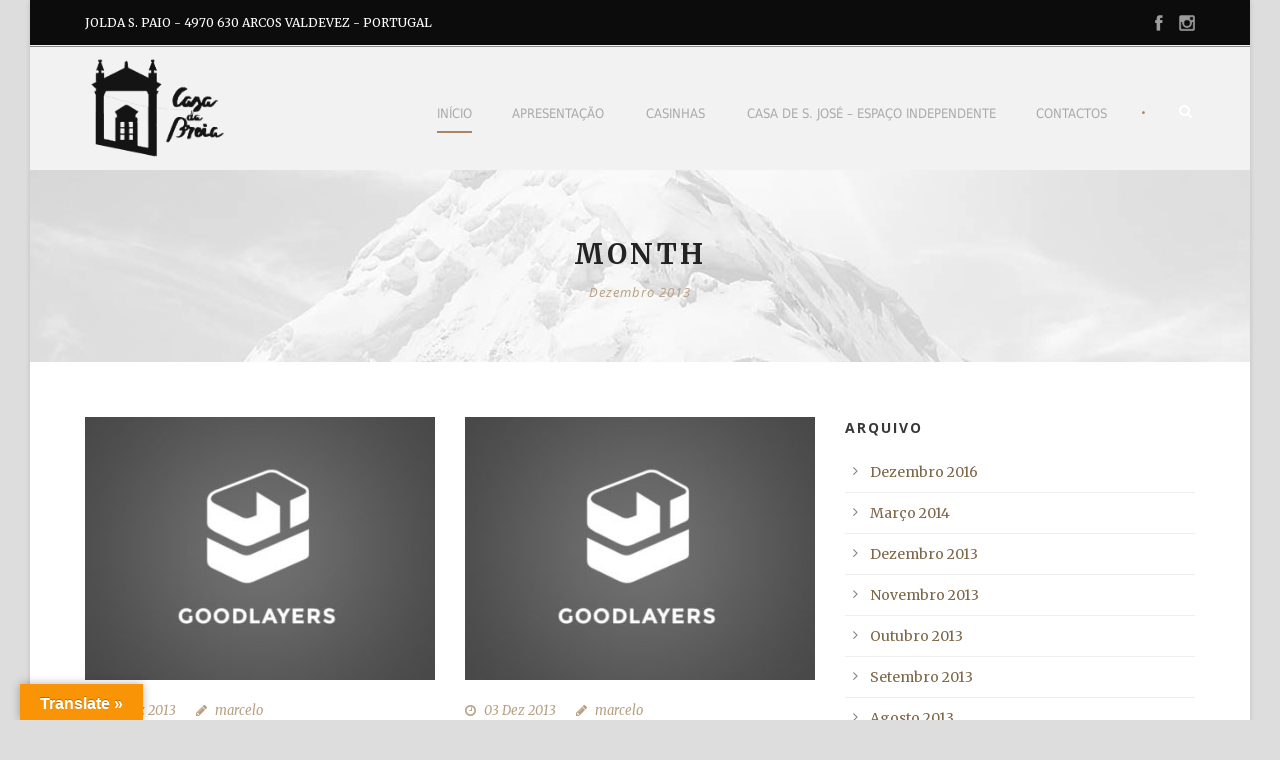

--- FILE ---
content_type: text/html; charset=UTF-8
request_url: https://casadabreia.com/2013/12/
body_size: 9133
content:
<!DOCTYPE html>
<!--[if IE 7]><html class="ie ie7 ltie8 ltie9" lang="pt-PT"><![endif]-->
<!--[if IE 8]><html class="ie ie8 ltie9" lang="pt-PT"><![endif]-->
<!--[if !(IE 7) | !(IE 8)  ]><!-->
<html lang="pt-PT">
<!--<![endif]-->

<head>
	<meta charset="UTF-8" />
	<meta name="viewport" content="initial-scale=1.0" />	
		
	<link rel="pingback" href="https://casadabreia.com/xmlrpc.php" />
	<title>Dezembro 2013 &#8211; Quinta da Breia</title>
<meta name='robots' content='max-image-preview:large' />
<link rel='dns-prefetch' href='//translate.google.com' />
<link rel='dns-prefetch' href='//fonts.googleapis.com' />
<link rel="alternate" type="application/rss+xml" title="Quinta da Breia &raquo; Feed" href="https://casadabreia.com/feed/" />
<link rel="alternate" type="application/rss+xml" title="Quinta da Breia &raquo; Feed de comentários" href="https://casadabreia.com/comments/feed/" />
<script type="text/javascript">
window._wpemojiSettings = {"baseUrl":"https:\/\/s.w.org\/images\/core\/emoji\/14.0.0\/72x72\/","ext":".png","svgUrl":"https:\/\/s.w.org\/images\/core\/emoji\/14.0.0\/svg\/","svgExt":".svg","source":{"concatemoji":"https:\/\/casadabreia.com\/wp-includes\/js\/wp-emoji-release.min.js?ver=6.2.6"}};
/*! This file is auto-generated */
!function(e,a,t){var n,r,o,i=a.createElement("canvas"),p=i.getContext&&i.getContext("2d");function s(e,t){p.clearRect(0,0,i.width,i.height),p.fillText(e,0,0);e=i.toDataURL();return p.clearRect(0,0,i.width,i.height),p.fillText(t,0,0),e===i.toDataURL()}function c(e){var t=a.createElement("script");t.src=e,t.defer=t.type="text/javascript",a.getElementsByTagName("head")[0].appendChild(t)}for(o=Array("flag","emoji"),t.supports={everything:!0,everythingExceptFlag:!0},r=0;r<o.length;r++)t.supports[o[r]]=function(e){if(p&&p.fillText)switch(p.textBaseline="top",p.font="600 32px Arial",e){case"flag":return s("\ud83c\udff3\ufe0f\u200d\u26a7\ufe0f","\ud83c\udff3\ufe0f\u200b\u26a7\ufe0f")?!1:!s("\ud83c\uddfa\ud83c\uddf3","\ud83c\uddfa\u200b\ud83c\uddf3")&&!s("\ud83c\udff4\udb40\udc67\udb40\udc62\udb40\udc65\udb40\udc6e\udb40\udc67\udb40\udc7f","\ud83c\udff4\u200b\udb40\udc67\u200b\udb40\udc62\u200b\udb40\udc65\u200b\udb40\udc6e\u200b\udb40\udc67\u200b\udb40\udc7f");case"emoji":return!s("\ud83e\udef1\ud83c\udffb\u200d\ud83e\udef2\ud83c\udfff","\ud83e\udef1\ud83c\udffb\u200b\ud83e\udef2\ud83c\udfff")}return!1}(o[r]),t.supports.everything=t.supports.everything&&t.supports[o[r]],"flag"!==o[r]&&(t.supports.everythingExceptFlag=t.supports.everythingExceptFlag&&t.supports[o[r]]);t.supports.everythingExceptFlag=t.supports.everythingExceptFlag&&!t.supports.flag,t.DOMReady=!1,t.readyCallback=function(){t.DOMReady=!0},t.supports.everything||(n=function(){t.readyCallback()},a.addEventListener?(a.addEventListener("DOMContentLoaded",n,!1),e.addEventListener("load",n,!1)):(e.attachEvent("onload",n),a.attachEvent("onreadystatechange",function(){"complete"===a.readyState&&t.readyCallback()})),(e=t.source||{}).concatemoji?c(e.concatemoji):e.wpemoji&&e.twemoji&&(c(e.twemoji),c(e.wpemoji)))}(window,document,window._wpemojiSettings);
</script>
<style type="text/css">
img.wp-smiley,
img.emoji {
	display: inline !important;
	border: none !important;
	box-shadow: none !important;
	height: 1em !important;
	width: 1em !important;
	margin: 0 0.07em !important;
	vertical-align: -0.1em !important;
	background: none !important;
	padding: 0 !important;
}
</style>
	<link rel='stylesheet' id='wp-block-library-css' href='https://casadabreia.com/wp-includes/css/dist/block-library/style.min.css?ver=6.2.6' type='text/css' media='all' />
<link rel='stylesheet' id='classic-theme-styles-css' href='https://casadabreia.com/wp-includes/css/classic-themes.min.css?ver=6.2.6' type='text/css' media='all' />
<style id='global-styles-inline-css' type='text/css'>
body{--wp--preset--color--black: #000000;--wp--preset--color--cyan-bluish-gray: #abb8c3;--wp--preset--color--white: #ffffff;--wp--preset--color--pale-pink: #f78da7;--wp--preset--color--vivid-red: #cf2e2e;--wp--preset--color--luminous-vivid-orange: #ff6900;--wp--preset--color--luminous-vivid-amber: #fcb900;--wp--preset--color--light-green-cyan: #7bdcb5;--wp--preset--color--vivid-green-cyan: #00d084;--wp--preset--color--pale-cyan-blue: #8ed1fc;--wp--preset--color--vivid-cyan-blue: #0693e3;--wp--preset--color--vivid-purple: #9b51e0;--wp--preset--gradient--vivid-cyan-blue-to-vivid-purple: linear-gradient(135deg,rgba(6,147,227,1) 0%,rgb(155,81,224) 100%);--wp--preset--gradient--light-green-cyan-to-vivid-green-cyan: linear-gradient(135deg,rgb(122,220,180) 0%,rgb(0,208,130) 100%);--wp--preset--gradient--luminous-vivid-amber-to-luminous-vivid-orange: linear-gradient(135deg,rgba(252,185,0,1) 0%,rgba(255,105,0,1) 100%);--wp--preset--gradient--luminous-vivid-orange-to-vivid-red: linear-gradient(135deg,rgba(255,105,0,1) 0%,rgb(207,46,46) 100%);--wp--preset--gradient--very-light-gray-to-cyan-bluish-gray: linear-gradient(135deg,rgb(238,238,238) 0%,rgb(169,184,195) 100%);--wp--preset--gradient--cool-to-warm-spectrum: linear-gradient(135deg,rgb(74,234,220) 0%,rgb(151,120,209) 20%,rgb(207,42,186) 40%,rgb(238,44,130) 60%,rgb(251,105,98) 80%,rgb(254,248,76) 100%);--wp--preset--gradient--blush-light-purple: linear-gradient(135deg,rgb(255,206,236) 0%,rgb(152,150,240) 100%);--wp--preset--gradient--blush-bordeaux: linear-gradient(135deg,rgb(254,205,165) 0%,rgb(254,45,45) 50%,rgb(107,0,62) 100%);--wp--preset--gradient--luminous-dusk: linear-gradient(135deg,rgb(255,203,112) 0%,rgb(199,81,192) 50%,rgb(65,88,208) 100%);--wp--preset--gradient--pale-ocean: linear-gradient(135deg,rgb(255,245,203) 0%,rgb(182,227,212) 50%,rgb(51,167,181) 100%);--wp--preset--gradient--electric-grass: linear-gradient(135deg,rgb(202,248,128) 0%,rgb(113,206,126) 100%);--wp--preset--gradient--midnight: linear-gradient(135deg,rgb(2,3,129) 0%,rgb(40,116,252) 100%);--wp--preset--duotone--dark-grayscale: url('#wp-duotone-dark-grayscale');--wp--preset--duotone--grayscale: url('#wp-duotone-grayscale');--wp--preset--duotone--purple-yellow: url('#wp-duotone-purple-yellow');--wp--preset--duotone--blue-red: url('#wp-duotone-blue-red');--wp--preset--duotone--midnight: url('#wp-duotone-midnight');--wp--preset--duotone--magenta-yellow: url('#wp-duotone-magenta-yellow');--wp--preset--duotone--purple-green: url('#wp-duotone-purple-green');--wp--preset--duotone--blue-orange: url('#wp-duotone-blue-orange');--wp--preset--font-size--small: 13px;--wp--preset--font-size--medium: 20px;--wp--preset--font-size--large: 36px;--wp--preset--font-size--x-large: 42px;--wp--preset--spacing--20: 0.44rem;--wp--preset--spacing--30: 0.67rem;--wp--preset--spacing--40: 1rem;--wp--preset--spacing--50: 1.5rem;--wp--preset--spacing--60: 2.25rem;--wp--preset--spacing--70: 3.38rem;--wp--preset--spacing--80: 5.06rem;--wp--preset--shadow--natural: 6px 6px 9px rgba(0, 0, 0, 0.2);--wp--preset--shadow--deep: 12px 12px 50px rgba(0, 0, 0, 0.4);--wp--preset--shadow--sharp: 6px 6px 0px rgba(0, 0, 0, 0.2);--wp--preset--shadow--outlined: 6px 6px 0px -3px rgba(255, 255, 255, 1), 6px 6px rgba(0, 0, 0, 1);--wp--preset--shadow--crisp: 6px 6px 0px rgba(0, 0, 0, 1);}:where(.is-layout-flex){gap: 0.5em;}body .is-layout-flow > .alignleft{float: left;margin-inline-start: 0;margin-inline-end: 2em;}body .is-layout-flow > .alignright{float: right;margin-inline-start: 2em;margin-inline-end: 0;}body .is-layout-flow > .aligncenter{margin-left: auto !important;margin-right: auto !important;}body .is-layout-constrained > .alignleft{float: left;margin-inline-start: 0;margin-inline-end: 2em;}body .is-layout-constrained > .alignright{float: right;margin-inline-start: 2em;margin-inline-end: 0;}body .is-layout-constrained > .aligncenter{margin-left: auto !important;margin-right: auto !important;}body .is-layout-constrained > :where(:not(.alignleft):not(.alignright):not(.alignfull)){max-width: var(--wp--style--global--content-size);margin-left: auto !important;margin-right: auto !important;}body .is-layout-constrained > .alignwide{max-width: var(--wp--style--global--wide-size);}body .is-layout-flex{display: flex;}body .is-layout-flex{flex-wrap: wrap;align-items: center;}body .is-layout-flex > *{margin: 0;}:where(.wp-block-columns.is-layout-flex){gap: 2em;}.has-black-color{color: var(--wp--preset--color--black) !important;}.has-cyan-bluish-gray-color{color: var(--wp--preset--color--cyan-bluish-gray) !important;}.has-white-color{color: var(--wp--preset--color--white) !important;}.has-pale-pink-color{color: var(--wp--preset--color--pale-pink) !important;}.has-vivid-red-color{color: var(--wp--preset--color--vivid-red) !important;}.has-luminous-vivid-orange-color{color: var(--wp--preset--color--luminous-vivid-orange) !important;}.has-luminous-vivid-amber-color{color: var(--wp--preset--color--luminous-vivid-amber) !important;}.has-light-green-cyan-color{color: var(--wp--preset--color--light-green-cyan) !important;}.has-vivid-green-cyan-color{color: var(--wp--preset--color--vivid-green-cyan) !important;}.has-pale-cyan-blue-color{color: var(--wp--preset--color--pale-cyan-blue) !important;}.has-vivid-cyan-blue-color{color: var(--wp--preset--color--vivid-cyan-blue) !important;}.has-vivid-purple-color{color: var(--wp--preset--color--vivid-purple) !important;}.has-black-background-color{background-color: var(--wp--preset--color--black) !important;}.has-cyan-bluish-gray-background-color{background-color: var(--wp--preset--color--cyan-bluish-gray) !important;}.has-white-background-color{background-color: var(--wp--preset--color--white) !important;}.has-pale-pink-background-color{background-color: var(--wp--preset--color--pale-pink) !important;}.has-vivid-red-background-color{background-color: var(--wp--preset--color--vivid-red) !important;}.has-luminous-vivid-orange-background-color{background-color: var(--wp--preset--color--luminous-vivid-orange) !important;}.has-luminous-vivid-amber-background-color{background-color: var(--wp--preset--color--luminous-vivid-amber) !important;}.has-light-green-cyan-background-color{background-color: var(--wp--preset--color--light-green-cyan) !important;}.has-vivid-green-cyan-background-color{background-color: var(--wp--preset--color--vivid-green-cyan) !important;}.has-pale-cyan-blue-background-color{background-color: var(--wp--preset--color--pale-cyan-blue) !important;}.has-vivid-cyan-blue-background-color{background-color: var(--wp--preset--color--vivid-cyan-blue) !important;}.has-vivid-purple-background-color{background-color: var(--wp--preset--color--vivid-purple) !important;}.has-black-border-color{border-color: var(--wp--preset--color--black) !important;}.has-cyan-bluish-gray-border-color{border-color: var(--wp--preset--color--cyan-bluish-gray) !important;}.has-white-border-color{border-color: var(--wp--preset--color--white) !important;}.has-pale-pink-border-color{border-color: var(--wp--preset--color--pale-pink) !important;}.has-vivid-red-border-color{border-color: var(--wp--preset--color--vivid-red) !important;}.has-luminous-vivid-orange-border-color{border-color: var(--wp--preset--color--luminous-vivid-orange) !important;}.has-luminous-vivid-amber-border-color{border-color: var(--wp--preset--color--luminous-vivid-amber) !important;}.has-light-green-cyan-border-color{border-color: var(--wp--preset--color--light-green-cyan) !important;}.has-vivid-green-cyan-border-color{border-color: var(--wp--preset--color--vivid-green-cyan) !important;}.has-pale-cyan-blue-border-color{border-color: var(--wp--preset--color--pale-cyan-blue) !important;}.has-vivid-cyan-blue-border-color{border-color: var(--wp--preset--color--vivid-cyan-blue) !important;}.has-vivid-purple-border-color{border-color: var(--wp--preset--color--vivid-purple) !important;}.has-vivid-cyan-blue-to-vivid-purple-gradient-background{background: var(--wp--preset--gradient--vivid-cyan-blue-to-vivid-purple) !important;}.has-light-green-cyan-to-vivid-green-cyan-gradient-background{background: var(--wp--preset--gradient--light-green-cyan-to-vivid-green-cyan) !important;}.has-luminous-vivid-amber-to-luminous-vivid-orange-gradient-background{background: var(--wp--preset--gradient--luminous-vivid-amber-to-luminous-vivid-orange) !important;}.has-luminous-vivid-orange-to-vivid-red-gradient-background{background: var(--wp--preset--gradient--luminous-vivid-orange-to-vivid-red) !important;}.has-very-light-gray-to-cyan-bluish-gray-gradient-background{background: var(--wp--preset--gradient--very-light-gray-to-cyan-bluish-gray) !important;}.has-cool-to-warm-spectrum-gradient-background{background: var(--wp--preset--gradient--cool-to-warm-spectrum) !important;}.has-blush-light-purple-gradient-background{background: var(--wp--preset--gradient--blush-light-purple) !important;}.has-blush-bordeaux-gradient-background{background: var(--wp--preset--gradient--blush-bordeaux) !important;}.has-luminous-dusk-gradient-background{background: var(--wp--preset--gradient--luminous-dusk) !important;}.has-pale-ocean-gradient-background{background: var(--wp--preset--gradient--pale-ocean) !important;}.has-electric-grass-gradient-background{background: var(--wp--preset--gradient--electric-grass) !important;}.has-midnight-gradient-background{background: var(--wp--preset--gradient--midnight) !important;}.has-small-font-size{font-size: var(--wp--preset--font-size--small) !important;}.has-medium-font-size{font-size: var(--wp--preset--font-size--medium) !important;}.has-large-font-size{font-size: var(--wp--preset--font-size--large) !important;}.has-x-large-font-size{font-size: var(--wp--preset--font-size--x-large) !important;}
.wp-block-navigation a:where(:not(.wp-element-button)){color: inherit;}
:where(.wp-block-columns.is-layout-flex){gap: 2em;}
.wp-block-pullquote{font-size: 1.5em;line-height: 1.6;}
</style>
<link rel='stylesheet' id='contact-form-7-css' href='https://casadabreia.com/wp-content/plugins/contact-form-7/includes/css/styles.css?ver=5.0' type='text/css' media='all' />
<link rel='stylesheet' id='hotel-style-css' href='https://casadabreia.com/wp-content/plugins/gdlr-hostel/gdlr-hotel.css?ver=6.2.6' type='text/css' media='all' />
<link rel='stylesheet' id='google-language-translator-css' href='https://casadabreia.com/wp-content/plugins/google-language-translator/css/style.css?ver=6.0.19' type='text/css' media='' />
<link rel='stylesheet' id='glt-toolbar-styles-css' href='https://casadabreia.com/wp-content/plugins/google-language-translator/css/toolbar.css?ver=6.0.19' type='text/css' media='' />
<link rel='stylesheet' id='style-css' href='https://casadabreia.com/wp-content/themes/hotelmaster/style.css?ver=6.2.6' type='text/css' media='all' />
<link rel='stylesheet' id='Open-Sans-google-font-css' href='https://fonts.googleapis.com/css?family=Open+Sans%3A300%2C300italic%2Cregular%2Citalic%2C600%2C600italic%2C700%2C700italic%2C800%2C800italic&#038;subset=vietnamese%2Cgreek-ext%2Clatin-ext%2Ccyrillic%2Cgreek%2Ccyrillic-ext%2Clatin&#038;ver=6.2.6' type='text/css' media='all' />
<link rel='stylesheet' id='Merriweather-google-font-css' href='https://fonts.googleapis.com/css?family=Merriweather%3A300%2C300italic%2Cregular%2Citalic%2C700%2C700italic%2C900%2C900italic&#038;subset=vietnamese%2Clatin-ext%2Ccyrillic%2Ccyrillic-ext%2Clatin&#038;ver=6.2.6' type='text/css' media='all' />
<link rel='stylesheet' id='Montserrat-google-font-css' href='https://fonts.googleapis.com/css?family=Montserrat%3A100%2C100italic%2C200%2C200italic%2C300%2C300italic%2Cregular%2Citalic%2C500%2C500italic%2C600%2C600italic%2C700%2C700italic%2C800%2C800italic%2C900%2C900italic&#038;subset=vietnamese%2Clatin-ext%2Ccyrillic%2Ccyrillic-ext%2Clatin&#038;ver=6.2.6' type='text/css' media='all' />
<link rel='stylesheet' id='superfish-css' href='https://casadabreia.com/wp-content/themes/hotelmaster/plugins/superfish/css/superfish.css?ver=6.2.6' type='text/css' media='all' />
<link rel='stylesheet' id='dlmenu-css' href='https://casadabreia.com/wp-content/themes/hotelmaster/plugins/dl-menu/component.css?ver=6.2.6' type='text/css' media='all' />
<link rel='stylesheet' id='font-awesome-css' href='https://casadabreia.com/wp-content/themes/hotelmaster/plugins/font-awesome-new/css/font-awesome.min.css?ver=6.2.6' type='text/css' media='all' />
<link rel='stylesheet' id='jquery-fancybox-css' href='https://casadabreia.com/wp-content/themes/hotelmaster/plugins/fancybox/jquery.fancybox.css?ver=6.2.6' type='text/css' media='all' />
<link rel='stylesheet' id='hotelmaster-flexslider-css' href='https://casadabreia.com/wp-content/themes/hotelmaster/plugins/flexslider/flexslider.css?ver=6.2.6' type='text/css' media='all' />
<link rel='stylesheet' id='style-responsive-css' href='https://casadabreia.com/wp-content/themes/hotelmaster/stylesheet/style-responsive.css?ver=6.2.6' type='text/css' media='all' />
<link rel='stylesheet' id='style-custom-css' href='https://casadabreia.com/wp-content/themes/hotelmaster/stylesheet/style-custom.css?1752746106&#038;ver=6.2.6' type='text/css' media='all' />
<script type='text/javascript' src='https://casadabreia.com/wp-includes/js/jquery/jquery.min.js?ver=3.6.4' id='jquery-core-js'></script>
<script type='text/javascript' src='https://casadabreia.com/wp-includes/js/jquery/jquery-migrate.min.js?ver=3.4.0' id='jquery-migrate-js'></script>
<link rel="https://api.w.org/" href="https://casadabreia.com/wp-json/" /><link rel="EditURI" type="application/rsd+xml" title="RSD" href="https://casadabreia.com/xmlrpc.php?rsd" />
<link rel="wlwmanifest" type="application/wlwmanifest+xml" href="https://casadabreia.com/wp-includes/wlwmanifest.xml" />
<meta name="generator" content="WordPress 6.2.6" />
<style>p.hello{font-size:12px;color:darkgray;}#google_language_translator,#flags{text-align:left;}#google_language_translator{clear:both;}#flags{width:165px;}#flags a{display:inline-block;margin-right:2px;}#google_language_translator{width:auto!important;}div.skiptranslate.goog-te-gadget{display:inline!important;}.goog-tooltip{display: none!important;}.goog-tooltip:hover{display: none!important;}.goog-text-highlight{background-color:transparent!important;border:none!important;box-shadow:none!important;}#google_language_translator select.goog-te-combo{color:#32373c;}#google_language_translator{color:transparent;}body{top:0px!important;}#goog-gt-{display:none!important;}#glt-translate-trigger{left:20px;right:auto;}#glt-translate-trigger > span{color:#ffffff;}#glt-translate-trigger{background:#f89406;}.goog-te-gadget .goog-te-combo{width:100%;}</style><!-- load the script for older ie version -->
<!--[if lt IE 9]>
<script src="https://casadabreia.com/wp-content/themes/hotelmaster/javascript/html5.js" type="text/javascript"></script>
<script src="https://casadabreia.com/wp-content/themes/hotelmaster/plugins/easy-pie-chart/excanvas.js" type="text/javascript"></script>
<![endif]-->
<style type="text/css">.recentcomments a{display:inline !important;padding:0 !important;margin:0 !important;}</style></head>

<body class="archive date  hotelmaster-button-classic-style  header-style-1  hotelmaster-classic-style  hotelmaster-single-classic-style">
<div class="body-wrapper gdlr-boxed-style float-menu gdlr-icon-dark gdlr-header-solid" data-home="https://casadabreia.com" >
		<header class="gdlr-header-wrapper">
		<!-- top navigation -->
				<div class="top-navigation-wrapper">
			<div class="top-navigation-container container">
				<div class="top-navigation-left">
					<div class="top-navigation-left-text">
						JOLDA S. PAIO - 4970 630 ARCOS VALDEVEZ - PORTUGAL					</div>
				</div>
				<div class="top-navigation-right">
					<div class="top-social-wrapper">
						<div class="social-icon gdlr-type-light">
<a href="https://www.facebook.com/CASA-DA-BREIA-Turismo-Rural-e-Viticultura-271294859663653/" target="_blank" >
	<img width="32" height="32" src="https://casadabreia.com/wp-content/themes/hotelmaster/images/light/social-icon/facebook.png" alt="Facebook" />
</a>
</div>
<div class="social-icon gdlr-type-light">
<a href="https://www.instagram.com/casadabreia?igsh=Nmkyem95NnNxcnUy" target="_blank" >
	<img width="32" height="32" src="https://casadabreia.com/wp-content/themes/hotelmaster/images/light/social-icon/instagram.png" alt="Instagram" />
</a>
</div>
<div class="clear"></div>					</div>
				</div>
				<div class="clear"></div>
			</div>
		</div>
		<div class="top-navigation-divider"></div>
		
		<!-- logo -->
		<div class="gdlr-header-inner">
						<div class="gdlr-header-container container">
				<!-- logo -->
				<div class="gdlr-logo">
					<div class="gdlr-logo-inner">
						<a href="https://casadabreia.com" >
						<img src="https://casadabreia.com/wp-content/uploads/2016/12/casab.png" alt="" width="727" height="496" />						</a>
						<div class="gdlr-responsive-navigation dl-menuwrapper" id="gdlr-responsive-navigation" ><button class="dl-trigger">Open Menu</button><ul id="menu-homemenu" class="dl-menu gdlr-main-mobile-menu"><li id="menu-item-4866" class="menu-item menu-item-type-post_type menu-item-object-page menu-item-home menu-item-4866"><a href="https://casadabreia.com/">Início</a></li>
<li id="menu-item-3969" class="menu-item menu-item-type-post_type menu-item-object-page menu-item-has-children menu-item-3969"><a href="https://casadabreia.com/apresentacao/">Apresentação</a>
<ul class="dl-submenu">
	<li id="menu-item-5027" class="menu-item menu-item-type-post_type menu-item-object-page menu-item-5027"><a href="https://casadabreia.com/historia-da-casa/">HISTÓRIA DA CASA</a></li>
</ul>
</li>
<li id="menu-item-4891" class="menu-item menu-item-type-custom menu-item-object-custom menu-item-has-children menu-item-4891"><a href="#">casinhas</a>
<ul class="dl-submenu">
	<li id="menu-item-3997" class="menu-item menu-item-type-post_type menu-item-object-page menu-item-3997"><a href="https://casadabreia.com/casinha-da-torre/">Casinha da Torre</a></li>
	<li id="menu-item-4021" class="menu-item menu-item-type-post_type menu-item-object-page menu-item-4021"><a href="https://casadabreia.com/casinha-da-bica/">Casinha da Bica</a></li>
	<li id="menu-item-4892" class="menu-item menu-item-type-post_type menu-item-object-page menu-item-4892"><a href="https://casadabreia.com/casinha-terraco/">Casinha do Terraço</a></li>
	<li id="menu-item-4011" class="menu-item menu-item-type-post_type menu-item-object-page menu-item-4011"><a href="https://casadabreia.com/casinha-da-eira/">Casinha da Eira</a></li>
</ul>
</li>
<li id="menu-item-4900" class="menu-item menu-item-type-post_type menu-item-object-page menu-item-4900"><a href="https://casadabreia.com/casa-sao-jose/">Casa de S. José &#8211; Espaço Independente</a></li>
<li id="menu-item-4029" class="menu-item menu-item-type-post_type menu-item-object-page menu-item-4029"><a href="https://casadabreia.com/contact-page/">Contactos</a></li>
</ul></div>					</div>
				</div>

				<!-- navigation -->
				<div class="gdlr-navigation-wrapper"><nav class="gdlr-navigation" id="gdlr-main-navigation" role="navigation"><ul id="menu-homemenu-1" class="sf-menu gdlr-main-menu"><li  class="menu-item menu-item-type-post_type menu-item-object-page menu-item-home menu-item-4866menu-item menu-item-type-post_type menu-item-object-page menu-item-home menu-item-4866 gdlr-normal-menu"><a href="https://casadabreia.com/">Início</a></li>
<li  class="menu-item menu-item-type-post_type menu-item-object-page menu-item-has-children menu-item-3969menu-item menu-item-type-post_type menu-item-object-page menu-item-has-children menu-item-3969 gdlr-normal-menu"><a href="https://casadabreia.com/apresentacao/" class="sf-with-ul-pre">Apresentação</a>
<ul class="sub-menu">
	<li  class="menu-item menu-item-type-post_type menu-item-object-page menu-item-5027"><a href="https://casadabreia.com/historia-da-casa/">HISTÓRIA DA CASA</a></li>
</ul>
</li>
<li  class="menu-item menu-item-type-custom menu-item-object-custom menu-item-has-children menu-item-4891menu-item menu-item-type-custom menu-item-object-custom menu-item-has-children menu-item-4891 gdlr-normal-menu"><a href="#" class="sf-with-ul-pre">casinhas</a>
<ul class="sub-menu">
	<li  class="menu-item menu-item-type-post_type menu-item-object-page menu-item-3997"><a href="https://casadabreia.com/casinha-da-torre/">Casinha da Torre</a></li>
	<li  class="menu-item menu-item-type-post_type menu-item-object-page menu-item-4021"><a href="https://casadabreia.com/casinha-da-bica/">Casinha da Bica</a></li>
	<li  class="menu-item menu-item-type-post_type menu-item-object-page menu-item-4892"><a href="https://casadabreia.com/casinha-terraco/">Casinha do Terraço</a></li>
	<li  class="menu-item menu-item-type-post_type menu-item-object-page menu-item-4011"><a href="https://casadabreia.com/casinha-da-eira/">Casinha da Eira</a></li>
</ul>
</li>
<li  class="menu-item menu-item-type-post_type menu-item-object-page menu-item-4900menu-item menu-item-type-post_type menu-item-object-page menu-item-4900 gdlr-normal-menu"><a href="https://casadabreia.com/casa-sao-jose/">Casa de S. José &#8211; Espaço Independente</a></li>
<li  class="menu-item menu-item-type-post_type menu-item-object-page menu-item-4029menu-item menu-item-type-post_type menu-item-object-page menu-item-4029 gdlr-normal-menu"><a href="https://casadabreia.com/contact-page/">Contactos</a></li>
</ul></nav>	
<span class="gdlr-menu-search-button-sep">•</span>
<i class="fa fa-search icon-search gdlr-menu-search-button" id="gdlr-menu-search-button" ></i>
<div class="gdlr-menu-search-wrap">
	<div class="gdlr-menu-search" id="gdlr-menu-search">
		<form method="get" id="searchform" action="https://casadabreia.com/">
						<div class="search-text">
				<input type="text" value="Type Keywords" name="s" autocomplete="off" data-default="Type Keywords" />
			</div>
			<input type="submit" value="" />
			<div class="clear"></div>
		</form>	
	</div>		
</div>		
<div class="gdlr-navigation-gimmick " id="gdlr-navigation-gimmick"></div><div class="clear"></div></div>
								<div class="clear"></div>
			</div>
		</div>
	</header>
	<div id="gdlr-header-substitute" ></div>
				<div class="gdlr-page-title-wrapper"  >
			<div class="gdlr-page-title-overlay"></div>
			<div class="gdlr-page-title-container container" >
				<span class="gdlr-page-title">Month</span>
								<h1 class="gdlr-page-caption">Dezembro 2013</h1>
							</div>	
		</div>		
		<!-- is search -->	<div class="content-wrapper"><div class="gdlr-content">

		<div class="with-sidebar-wrapper">
		<div class="with-sidebar-container container">
			<div class="with-sidebar-left eight columns">
				<div class="with-sidebar-content twelve gdlr-item-start-content columns">
					<div class="blog-item-holder"><div class="gdlr-isotope" data-type="blog" data-layout="fitRows" ><div class="clear"></div><div class="six columns"><div class="gdlr-item gdlr-blog-grid"><div class="gdlr-ux gdlr-blog-grid-ux">
<article id="post-852" class="post-852 post type-post status-publish format-standard has-post-thumbnail hentry category-fit-row tag-blog tag-life-style">
	<div class="gdlr-standard-style">
				<div class="gdlr-blog-thumbnail">
			<a href="https://casadabreia.com/donec-luctus-imperdiet/"> <img src="https://casadabreia.com/wp-content/uploads/2015/03/photodune-3290449-concierges-holding-the-cart-and-posing-m-400x300.jpg" alt="" width="400" height="300" /></a>		</div>
			
		<div class="gdlr-blog-info gdlr-info"><div class="blog-info blog-date"><i class="fa fa-clock-o"></i><a href="https://casadabreia.com/2013/12/03/">03 Dez 2013</a></div><div class="blog-info blog-author"><i class="fa fa-pencil"></i><a href="https://casadabreia.com/author/marcelo/" title="Artigos de marcelo" rel="author">marcelo</a></div><div class="clear"></div></div>	
	
		<header class="post-header">
							<h3 class="gdlr-blog-title"><a href="https://casadabreia.com/donec-luctus-imperdiet/">Donec luctus imperdiet</a></h3>
						<div class="clear"></div>
		</header><!-- entry-header -->

		<div class="gdlr-blog-content">Lorem ipsum dolor sit amet, consectetur adipisici elit, sed eiusmod tempor incidunt ut labore et dolore magna aliqua. Idque Caesaris facere voluntate... <div class="clear"></div><a href="https://casadabreia.com/donec-luctus-imperdiet/" class="excerpt-read-more">Continue Reading<i class="fa fa-long-arrow-right icon-long-arrow-right"></i></a></div>	</div>
</article><!-- #post --></div></div></div><div class="six columns"><div class="gdlr-item gdlr-blog-grid"><div class="gdlr-ux gdlr-blog-grid-ux">
<article id="post-862" class="post-862 post type-post status-publish format-standard has-post-thumbnail hentry category-blog category-fit-row tag-blog tag-link tag-news">
	<div class="gdlr-standard-style">
				<div class="gdlr-blog-thumbnail">
			<a href="https://casadabreia.com/magna-pars-studiorum/"> <img src="https://casadabreia.com/wp-content/uploads/2015/03/photodune-2681114-penthouse-room-on-a-sunny-day-m-400x300.jpg" alt="" width="400" height="300" /></a>		</div>
			
		<div class="gdlr-blog-info gdlr-info"><div class="blog-info blog-date"><i class="fa fa-clock-o"></i><a href="https://casadabreia.com/2013/12/03/">03 Dez 2013</a></div><div class="blog-info blog-author"><i class="fa fa-pencil"></i><a href="https://casadabreia.com/author/marcelo/" title="Artigos de marcelo" rel="author">marcelo</a></div><div class="clear"></div></div>	
	
		<header class="post-header">
							<h3 class="gdlr-blog-title"><a href="https://casadabreia.com/magna-pars-studiorum/">Magna pars studiorum</a></h3>
						<div class="clear"></div>
		</header><!-- entry-header -->

		<div class="gdlr-blog-content">Lorem ipsum dolor sit amet, consectetur adipisici elit, sed eiusmod tempor incidunt ut labore et dolore magna aliqua. Idque Caesaris facere voluntate... <div class="clear"></div><a href="https://casadabreia.com/magna-pars-studiorum/" class="excerpt-read-more">Continue Reading<i class="fa fa-long-arrow-right icon-long-arrow-right"></i></a></div>	</div>
</article><!-- #post --></div></div></div><div class="clear"></div><div class="six columns"><div class="gdlr-item gdlr-blog-grid"><div class="gdlr-ux gdlr-blog-grid-ux">
<article id="post-859" class="post-859 post type-post status-publish format-standard has-post-thumbnail hentry category-blog category-fit-row">
	<div class="gdlr-standard-style">
				<div class="gdlr-blog-thumbnail">
			<a href="https://casadabreia.com/sedial-eiusmod-tempor/"> <img src="https://casadabreia.com/wp-content/uploads/2015/03/photodune-1576481-relaxing-m-400x300.jpg" alt="" width="400" height="300" /></a><div class="gdlr-sticky-banner"><i class="fa fa-bullhorn" ></i>Sticky Post</div>		</div>
			
		<div class="gdlr-blog-info gdlr-info"><div class="blog-info blog-date"><i class="fa fa-clock-o"></i><a href="https://casadabreia.com/2013/12/03/">03 Dez 2013</a></div><div class="blog-info blog-author"><i class="fa fa-pencil"></i><a href="https://casadabreia.com/author/marcelo/" title="Artigos de marcelo" rel="author">marcelo</a></div><div class="clear"></div></div>	
	
		<header class="post-header">
							<h3 class="gdlr-blog-title"><a href="https://casadabreia.com/sedial-eiusmod-tempor/">Sedial eiusmod tempor</a></h3>
						<div class="clear"></div>
		</header><!-- entry-header -->

		<div class="gdlr-blog-content">Lorem ipsum dolor sit amet, consectetur adipisici elit, sed eiusmod tempor incidunt ut labore et dolore magna aliqua. Idque Caesaris facere voluntate... <div class="clear"></div><a href="https://casadabreia.com/sedial-eiusmod-tempor/" class="excerpt-read-more">Continue Reading<i class="fa fa-long-arrow-right icon-long-arrow-right"></i></a></div>	</div>
</article><!-- #post --></div></div></div><div class="six columns"><div class="gdlr-item gdlr-blog-grid"><div class="gdlr-ux gdlr-blog-grid-ux">
<article id="post-858" class="post-858 post type-post status-publish format-standard has-post-thumbnail hentry category-fit-row category-life-style tag-animal tag-safari">
	<div class="gdlr-standard-style">
				<div class="gdlr-blog-thumbnail">
			<a href="https://casadabreia.com/eiusmod-tempor-incidunt/"> <img src="https://casadabreia.com/wp-content/uploads/2015/03/photodune-4864105-guest-filling-up-a-formular-at-hotel-counter-m-400x300.jpg" alt="" width="400" height="300" /></a>		</div>
			
		<div class="gdlr-blog-info gdlr-info"><div class="blog-info blog-date"><i class="fa fa-clock-o"></i><a href="https://casadabreia.com/2013/12/03/">03 Dez 2013</a></div><div class="blog-info blog-author"><i class="fa fa-pencil"></i><a href="https://casadabreia.com/author/marcelo/" title="Artigos de marcelo" rel="author">marcelo</a></div><div class="clear"></div></div>	
	
		<header class="post-header">
							<h3 class="gdlr-blog-title"><a href="https://casadabreia.com/eiusmod-tempor-incidunt/">Eiusmod tempor incidunt</a></h3>
						<div class="clear"></div>
		</header><!-- entry-header -->

		<div class="gdlr-blog-content">Lorem ipsum dolor sit amet, consectetur adipisici elit, sed eiusmod tempor incidunt ut labore et dolore magna aliqua. Idque Caesaris facere voluntate... <div class="clear"></div><a href="https://casadabreia.com/eiusmod-tempor-incidunt/" class="excerpt-read-more">Continue Reading<i class="fa fa-long-arrow-right icon-long-arrow-right"></i></a></div>	</div>
</article><!-- #post --></div></div></div><div class="clear"></div></div><div class="clear"></div></div>				</div>
				
				<div class="clear"></div>
			</div>
			
<div class="gdlr-sidebar gdlr-right-sidebar four columns">
	<div class="gdlr-item-start-content sidebar-right-item" >
	<div id="archives-2" class="widget widget_archive gdlr-item gdlr-widget"><h3 class="gdlr-widget-title">Arquivo</h3><div class="clear"></div>
			<ul>
					<li><a href='https://casadabreia.com/2016/12/'>Dezembro 2016</a></li>
	<li><a href='https://casadabreia.com/2014/03/'>Março 2014</a></li>
	<li><a href='https://casadabreia.com/2013/12/' aria-current="page">Dezembro 2013</a></li>
	<li><a href='https://casadabreia.com/2013/11/'>Novembro 2013</a></li>
	<li><a href='https://casadabreia.com/2013/10/'>Outubro 2013</a></li>
	<li><a href='https://casadabreia.com/2013/09/'>Setembro 2013</a></li>
	<li><a href='https://casadabreia.com/2013/08/'>Agosto 2013</a></li>
			</ul>

			</div><div id="calendar-2" class="widget widget_calendar gdlr-item gdlr-widget"><h3 class="gdlr-widget-title">Calendar</h3><div class="clear"></div><div id="calendar_wrap" class="calendar_wrap"><table id="wp-calendar" class="wp-calendar-table">
	<caption>Dezembro 2013</caption>
	<thead>
	<tr>
		<th scope="col" title="Domingo">D</th>
		<th scope="col" title="Segunda-feira">S</th>
		<th scope="col" title="Terça-feira">T</th>
		<th scope="col" title="Quarta-feira">Q</th>
		<th scope="col" title="Quinta-feira">Q</th>
		<th scope="col" title="Sexta-feira">S</th>
		<th scope="col" title="Sábado">S</th>
	</tr>
	</thead>
	<tbody>
	<tr><td>1</td><td>2</td><td><a href="https://casadabreia.com/2013/12/03/" aria-label="Artigos publicados em 3 de December, 2013">3</a></td><td>4</td><td>5</td><td>6</td><td>7</td>
	</tr>
	<tr>
		<td>8</td><td>9</td><td>10</td><td>11</td><td>12</td><td>13</td><td>14</td>
	</tr>
	<tr>
		<td>15</td><td>16</td><td>17</td><td>18</td><td>19</td><td>20</td><td>21</td>
	</tr>
	<tr>
		<td>22</td><td>23</td><td>24</td><td>25</td><td>26</td><td>27</td><td>28</td>
	</tr>
	<tr>
		<td>29</td><td>30</td><td>31</td>
		<td class="pad" colspan="4">&nbsp;</td>
	</tr>
	</tbody>
	</table><nav aria-label="Meses anteriores e seguintes" class="wp-calendar-nav">
		<span class="wp-calendar-nav-prev"><a href="https://casadabreia.com/2013/11/">&laquo; Nov</a></span>
		<span class="pad">&nbsp;</span>
		<span class="wp-calendar-nav-next"><a href="https://casadabreia.com/2014/03/">Mar &raquo;</a></span>
	</nav></div></div>	</div>
</div>
			<div class="clear"></div>
		</div>				
	</div>				

</div><!-- gdlr-content -->
		<div class="clear" ></div>
	</div><!-- content wrapper -->

		
	<footer class="footer-wrapper" >
				<div class="footer-container container">
										<div class="footer-column three columns" id="footer-widget-1" >
					<div id="text-5" class="widget widget_text gdlr-item gdlr-widget"><h3 class="gdlr-widget-title">Reserve já!</h3><div class="clear"></div>			<div class="textwidget"><p><i class="gdlr-icon fa fa-phone" style="color: #333; font-size: 16px; " ></i> +351 258 751 751 <br /><small style="font-size:11px">(Chamada para a rede fixa nacional)</small><br />
<i class="gdlr-icon fa fa-phone" style="color: #333; font-size: 16px; " ></i> +351 965 742 594 <br /><small style="font-size:11px">(Chamada para a rede móvel nacional)</small></p>
<div class="clear"></div>
<div class="gdlr-space" style="margin-top: -15px;"></div>
<p><i class="gdlr-icon fa fa-envelope-o" style="color: #333; font-size: 16px; " ></i>casadabreia@gmail.com</p>
<div class="clear"></div>
<div class="gdlr-space" style="margin-top: 25px;"></div>
<p><a href="https://www.facebook.com/profile.php?id=100065514972035" target="https://www.facebook.com/profile.php?id=100065514972035" rel="noopener"><i class="gdlr-icon fa fa-facebook-square" style="color: #333333; font-size: 16px; " ></i>Casa da Breia</a></p>
<p><a href="https://www.instagram.com/casadabreia?igsh=Nmkyem95NnNxcnUy"><i class="gdlr-icon fa fa fa-instagram" style="color: #333333; font-size: 16px; " ></i>Casa da Breia</a></p>
</div>
		</div><div id="nav_menu-4" class="widget widget_nav_menu gdlr-item gdlr-widget"><h3 class="gdlr-widget-title">Sites Antigos</h3><div class="clear"></div><div class="menu-menusitesantigos-container"><ul id="menu-menusitesantigos" class="menu"><li id="menu-item-5672" class="menu-item menu-item-type-custom menu-item-object-custom menu-item-5672"><a href="http://casadabreia.com/anterior/index.htm">Site antigo 1</a></li>
<li id="menu-item-5673" class="menu-item menu-item-type-custom menu-item-object-custom menu-item-5673"><a href="http://casadabreia.com/siteantigo2">Site Antigo 2</a></li>
</ul></div></div>				</div>
										<div class="footer-column three columns" id="footer-widget-2" >
									</div>
										<div class="footer-column three columns" id="footer-widget-3" >
					<div id="text-10" class="widget widget_text gdlr-item gdlr-widget"><h3 class="gdlr-widget-title">Termos e condições</h3><div class="clear"></div>			<div class="textwidget"><a href="http://casadabreia.com/sitenovo/termos-e-condicoes/" target="_blank" rel="noopener">Termos e condições</a><br>
<a href="http://casadabreia.com/sitenovo/politica-de-privacidade/" target="_blank" rel="noopener">Políticas de privacidade</a></div>
		</div>				</div>
										<div class="footer-column three columns" id="footer-widget-4" >
					<div id="text-11" class="widget widget_text gdlr-item gdlr-widget"><h3 class="gdlr-widget-title">Localização</h3><div class="clear"></div>			<div class="textwidget"><iframe src="https://www.google.com/maps/embed?pb=!1m14!1m8!1m3!1d11898.177225416262!2d-8.497357!3d41.7950335!3m2!1i1024!2i768!4f13.1!3m3!1m2!1s0x0%3A0x7bcfbb31391e1d41!2sCasa+da+Breia+(Entrada)!5e0!3m2!1spt-PT!2spt!4v1551279174237" frameborder="0" style="border:0" allowfullscreen></iframe></div>
		</div>				</div>
									<div class="clear"></div>
		</div>
				
				<div class="copyright-wrapper">
			<div class="copyright-container container">
				<div class="copyright-left">
					Casa da Breia - 2023				</div>
				<div class="copyright-right">
					Todos os direitos reservados.				</div>
				<div class="clear"></div>
			</div>
		</div>
			</footer>
	</div> <!-- body-wrapper -->
<div id="glt-translate-trigger"><span class="notranslate">Translate »</span></div><div id="glt-toolbar"></div><div id="flags" style="display:none" class="size18"><ul id="sortable" class="ui-sortable"><li id="English"><a href="#" title="English" class="nturl notranslate en flag united-states"></a></li><li id="French"><a href="#" title="French" class="nturl notranslate fr flag French"></a></li><li id="German"><a href="#" title="German" class="nturl notranslate de flag German"></a></li><li id="Portuguese"><a href="#" title="Portuguese" class="nturl notranslate pt flag Portuguese"></a></li><li id="Swedish"><a href="#" title="Swedish" class="nturl notranslate sv flag Swedish"></a></li></ul></div><div id='glt-footer'><div id="google_language_translator" class="default-language-pt"></div></div><script>function GoogleLanguageTranslatorInit() { new google.translate.TranslateElement({pageLanguage: 'pt', includedLanguages:'en,fr,de,pt,sv', autoDisplay: false}, 'google_language_translator');}</script><script type="text/javascript"></script><script type='text/javascript' id='contact-form-7-js-extra'>
/* <![CDATA[ */
var wpcf7 = {"apiSettings":{"root":"https:\/\/casadabreia.com\/wp-json\/contact-form-7\/v1","namespace":"contact-form-7\/v1"},"recaptcha":{"messages":{"empty":"Please verify that you are not a robot."}}};
/* ]]> */
</script>
<script type='text/javascript' src='https://casadabreia.com/wp-content/plugins/contact-form-7/includes/js/scripts.js?ver=5.0' id='contact-form-7-js'></script>
<script type='text/javascript' src='https://casadabreia.com/wp-includes/js/jquery/ui/core.min.js?ver=1.13.2' id='jquery-ui-core-js'></script>
<script type='text/javascript' src='https://casadabreia.com/wp-includes/js/jquery/ui/datepicker.min.js?ver=1.13.2' id='jquery-ui-datepicker-js'></script>
<script type='text/javascript' id='jquery-ui-datepicker-js-after'>
jQuery(function(jQuery){jQuery.datepicker.setDefaults({"closeText":"Fechar","currentText":"Hoje","monthNames":["Janeiro","Fevereiro","Mar\u00e7o","Abril","Maio","Junho","Julho","Agosto","Setembro","Outubro","Novembro","Dezembro"],"monthNamesShort":["Jan","Fev","Mar","Abr","Mai","Jun","Jul","Ago","Set","Out","Nov","Dez"],"nextText":"Seguinte","prevText":"Anterior","dayNames":["Domingo","Segunda-feira","Ter\u00e7a-feira","Quarta-feira","Quinta-feira","Sexta-feira","S\u00e1bado"],"dayNamesShort":["Dom","Seg","Ter","Qua","Qui","Sex","S\u00e1b"],"dayNamesMin":["D","S","T","Q","Q","S","S"],"dateFormat":"MM d, yy","firstDay":0,"isRTL":false});});
</script>
<script type='text/javascript' id='hotel-script-js-extra'>
/* <![CDATA[ */
var objectL10n = {"closeText":"Done","currentText":"Today","monthNames":["Janeiro","Fevereiro","Mar\u00e7o","Abril","Maio","Junho","Julho","Agosto","Setembro","Outubro","Novembro","Dezembro"],"monthNamesShort":["Jan","Fev","Mar","Abr","Mai","Jun","Jul","Ago","Set","Out","Nov","Dez"],"monthStatus":"Show a different month","dayNames":["Domingo","Segunda-feira","Ter\u00e7a-feira","Quarta-feira","Quinta-feira","Sexta-feira","S\u00e1bado"],"dayNamesShort":["Dom","Seg","Ter","Qua","Qui","Sex","S\u00e1b"],"dayNamesMin":["D","S","T","Q","Q","S","S"],"firstDay":"0"};
/* ]]> */
</script>
<script type='text/javascript' src='https://casadabreia.com/wp-content/plugins/gdlr-hostel/gdlr-hotel.js?ver=1.0.0' id='hotel-script-js'></script>
<script type='text/javascript' src='https://casadabreia.com/wp-content/plugins/google-language-translator/js/scripts.js?ver=6.0.19' id='scripts-js'></script>
<script type='text/javascript' src='//translate.google.com/translate_a/element.js?cb=GoogleLanguageTranslatorInit' id='scripts-google-js'></script>
<script type='text/javascript' src='https://casadabreia.com/wp-content/themes/hotelmaster/plugins/superfish/js/superfish.js?ver=1.0' id='superfish-js'></script>
<script type='text/javascript' src='https://casadabreia.com/wp-includes/js/hoverIntent.min.js?ver=1.10.2' id='hoverIntent-js'></script>
<script type='text/javascript' src='https://casadabreia.com/wp-content/themes/hotelmaster/plugins/dl-menu/modernizr.custom.js?ver=1.0' id='modernizr-js'></script>
<script type='text/javascript' src='https://casadabreia.com/wp-content/themes/hotelmaster/plugins/dl-menu/jquery.dlmenu.js?ver=1.0' id='dlmenu-js'></script>
<script type='text/javascript' src='https://casadabreia.com/wp-content/themes/hotelmaster/plugins/jquery.easing.js?ver=1.0' id='jquery-easing-js'></script>
<script type='text/javascript' src='https://casadabreia.com/wp-content/themes/hotelmaster/plugins/jquery.transit.min.js?ver=1.0' id='jquery-transit-js'></script>
<script type='text/javascript' src='https://casadabreia.com/wp-content/themes/hotelmaster/plugins/fancybox/jquery.fancybox.pack.js?ver=1.0' id='jquery-fancybox-js'></script>
<script type='text/javascript' src='https://casadabreia.com/wp-content/themes/hotelmaster/plugins/fancybox/helpers/jquery.fancybox-media.js?ver=1.0' id='jquery-fancybox-media-js'></script>
<script type='text/javascript' src='https://casadabreia.com/wp-content/themes/hotelmaster/plugins/fancybox/helpers/jquery.fancybox-thumbs.js?ver=1.0' id='jquery-fancybox-thumbs-js'></script>
<script type='text/javascript' src='https://casadabreia.com/wp-content/themes/hotelmaster/plugins/flexslider/jquery.flexslider.js?ver=1.0' id='hotelmaster-flexslider-js'></script>
<script type='text/javascript' src='https://casadabreia.com/wp-content/themes/hotelmaster/javascript/gdlr-script.js?ver=1.0' id='gdlr-script-js'></script>
</body>
</html>